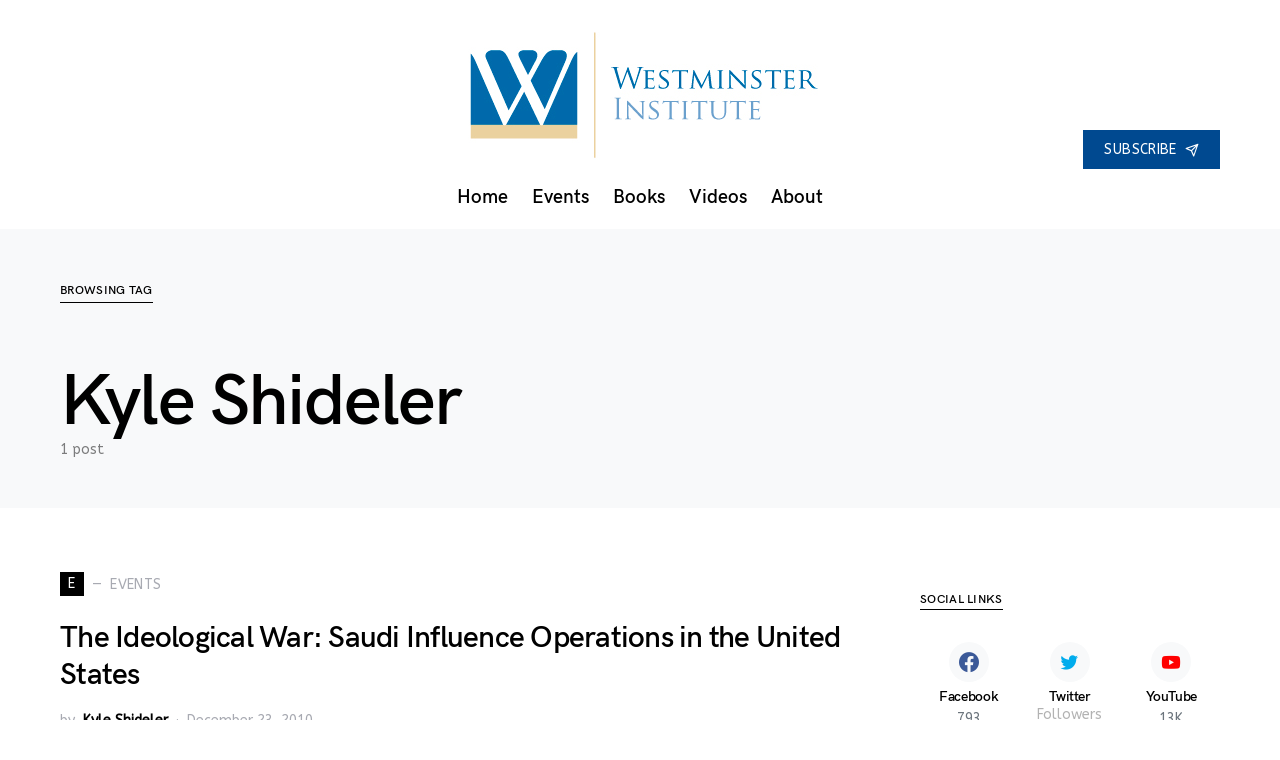

--- FILE ---
content_type: application/javascript
request_url: https://westminster-institute.org/wp-content/plugins/bfcc/js/cookie.js?ver=0.1
body_size: 974
content:
var bfccWaitForEl = function(selector, callback) {
	if (!jQuery(selector).size()) {
		setTimeout(function() {
			window.requestAnimationFrame(function(){ bfccWaitForEl(selector, callback) });
		}, 100);
	}else {
		callback();
	}
};
function addScript(src) {
	var script = document.createElement("script");
	script.src = src;
	document.body.appendChild(script);
	}
var config = {

    initialState: "top",
    layout: "slideout",
    position: "LEFT",
    theme: "DARK",
      branding: {
          backgroundColor: "#323232",
          toggleColor: "#0077a7",
          toggleBackground: "#2f2f5f",
          removeIcon: true
      },
      accessibility: {
  overlay: false
      },
      
    text : {
      title: 'This site uses cookies.',
      intro:  'Some of these cookies are essential, while others help us to improve your experience by providing insights into how the site is being used.',
      necessaryTitle : 'Necessary Cookies',
      necessaryDescription : 'Necessary cookies enable core functionality. The website cannot function properly without these cookies, and can only be disabled by changing your browser preferences.',
      thirdPartyTitle : 'Warning: Some cookies require your attention',
      thirdPartyDescription : 'Consent for the following cookies could not be automatically revoked. Please follow the link(s) below to opt out manually.'
    },
  };

var bfccConf = Object.assign(settings,config);
console.log('bfcc initialised')
  CookieControl.load(bfccConf)

  

	bfccWaitForEl('#ccc',function() {
    console.log('bfcc initialised')
		if(jQuery('#ccc').length) {
      jQuery(".ccc-notify-link").hide()
      jQuery("#ccc-notify-dismiss").hide()
      jQuery("#ccc-notify").addClass("no-transition");
      jQuery('#ccc').css({ "z-index": 10 }); //move the notify widget right to the back so not to block more import elements.
		  jQuery('#ccc').prependTo(jQuery("body"));
		  jQuery('#ccc').show()
		}
	  })

